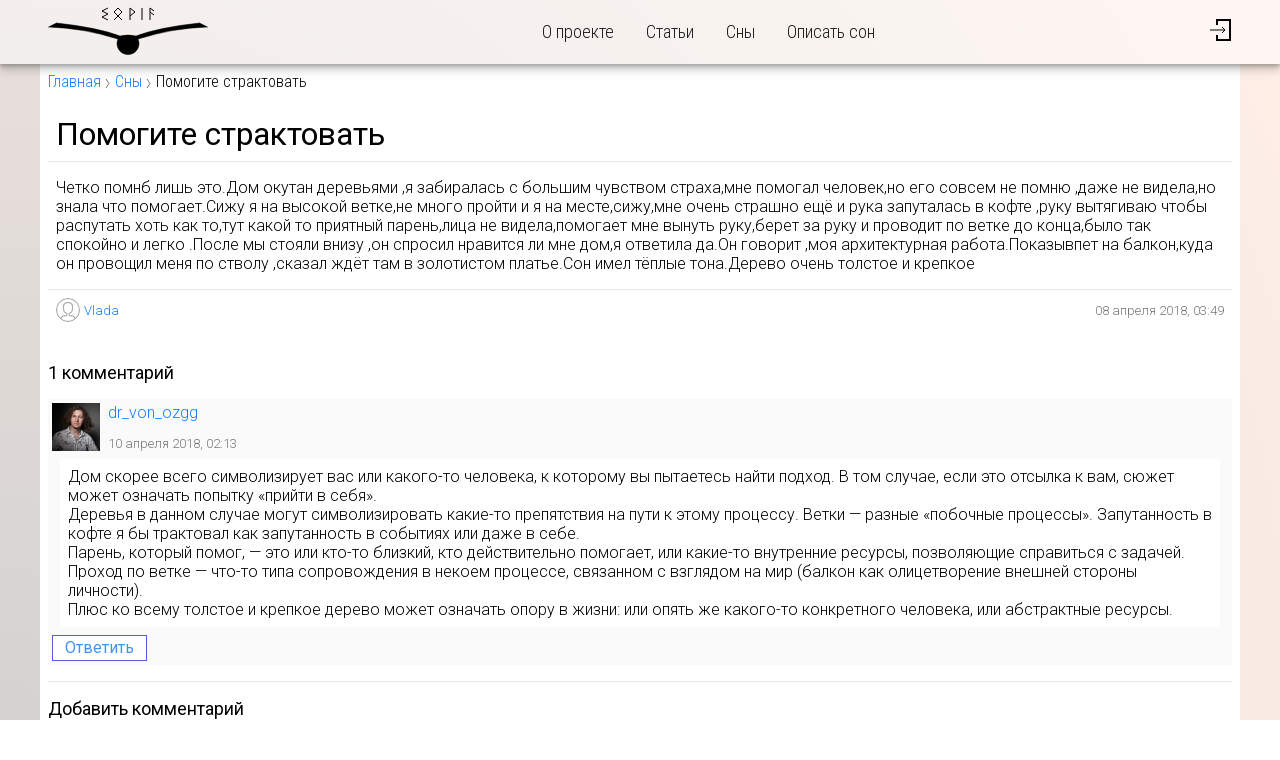

--- FILE ---
content_type: text/html; charset=utf-8
request_url: https://sovia.ru/dreams/6399
body_size: 5113
content:
<!DOCTYPE html>
<html lang="ru" prefix="og: http://ogp.me/ns#">
<head>
  <meta charset="UTF-8"/>
  <title>Совия: Сон «Помогите страктовать»</title>
  <link rel="stylesheet" media="all" href="/assets/application-01645e1ff66720ebab0b84e5b561a949c6def81f8dac853adc1039cc25712194.css" />
  <script src="/packs/js/application-cfb404e8ab2e7c8ab982.js"></script>
  <meta name="csrf-param" content="authenticity_token" />
<meta name="csrf-token" content="btL/bWE8K7dd3LbYIUh7WqEMIfw5INDs2kpEwcGmh8eQpMgTRoYsl29sHWwnlnH4rLlThLbgMFy5TJ/WmN3hbg==" />
  <meta name="viewport" content="width=device-width, initial-scale=1"/>
  <meta name="format-detection" content="telephone=no"/>
  
  <meta property="og:site_name" content="sovia.ru" />
  <meta property="og:url" content="https://sovia.ru/dreams/6399" />
  <meta property="og:title" content="Сон «Помогите страктовать»" />
  <meta property="og:type" content="website" />
  
  <meta property="twitter:title" content="Сон «Помогите страктовать»" />
<meta name="twitter:site" content="" />
<meta name="twitter:creator" content="" />

  <link rel="apple-touch-icon" sizes="180x180" href="/apple-touch-icon.png"/>
<link rel="icon" type="image/png" sizes="32x32" href="/favicon-32x32.png"/>
<link rel="icon" type="image/png" sizes="16x16" href="/favicon-16x16.png"/>
<link rel="manifest" href="/site.webmanifest"/>
<link rel="mask-icon" href="/safari-pinned-tab.svg" color="#5bbad5"/>
<meta name="msapplication-TileColor" content="#ffc40d"/>
<meta name="theme-color" content="#ffffff"/>

  
</head>
<body>

<header class="main-header">
  <div class="content-wrapper">
    <div class="logo">
      <a href="/"><img alt="Sovia" src="/assets/logo-4d346df5fc120cde1094981c8fe961a4a6f2ec778a02b7708cc469bfaeb46a3d.svg" /></a>
    </div>
    <nav class="header-nav">
  <input type="checkbox" id="header-nav-toggle" class="visually-hidden control-box"/>
  <label for="header-nav-toggle" class="control-button" aria-label="Открыть/закрыть меню">
    <span class="a"></span>
    <span class="b"></span>
    <span class="c"></span>
  </label>
  <ul class="links">
    <li><a href="/about">О проекте</a></li>
    <li><a href="/articles">Статьи</a></li>
    <li><a href="/dreams">Сны</a></li>
    <!--    <li><a href="/interpretations">Толкование снов</a></li> -->
    <li><a href="/dreams/new">Описать сон</a></li>
  </ul>
</nav>

    <div class="header-authentication">
    <a class="icon" href="/login"><img alt="Вход/регистрация" src="/assets/icons/log_in-1778380c3c389851d6f587856eee4ca145125119b51134b264d71066c2516607.svg" /></a>
</div>

  </div>
</header>


<main id="main">
  
    <nav class="breadcrumbs">
    <div class="content-wrapper">
      <a href="/">Главная</a>
        <a href="/dreams">Сны</a>
  <span>Помогите страктовать</span>

    </div>
  </nav>


    
<article class="dream privacy-generally_accessible">
  <div class="content-wrapper">
    <header>
      <h1>Помогите страктовать</h1>
    </header>

    <div class="text">
      <p>Четко помнб лишь это.Дом окутан деревьями ,я забиралась с большим чувством страха,мне помогал человек,но его совсем не помню ,даже не видела,но знала что помогает.Сижу я на высокой ветке,не много пройти и я на месте,сижу,мне очень страшно ещё и рука запуталась в кофте ,руку вытягиваю чтобы распутать хоть как то,тут какой то приятный парень,лица не видела,помогает мне вынуть руку,берет за руку и проводит по ветке до конца,было так спокойно и легко .После мы стояли внизу ,он спросил нравится ли мне дом,я ответила да.Он говорит ,моя архитектурная работа.Показывпет на балкон,куда он провощил меня по стволу ,сказал ждёт там в золотистом платье.Сон имел тёплые тона.Дерево очень толстое и крепкое</p>

    </div>

    <footer>
      <div class="author">
        <div class="image">
          <img alt="" src="/assets/biovision/base/placeholders/user-1d9b686c79387e359a453f63c0d511d197deaea49824b86edb5fff925bd26215.svg" />
        </div>
        <a class="profile" href="/u/vlada">Vlada</a>
      </div>

      <time datetime="2018-04-08T03:49:56+03:00">08 апреля 2018, 03:49</time>
    </footer>
  </div>
</article>


<section class="comments" id="comments">
  <div class="comments-list">
    <h3>1 комментарий</h3>

      <div>
      <div
  id="comment-2422"
  itemscope
  itemtype="http://schema.org/Comment"
  class="comment-item"
  data-id="2422"
>
    <meta itemprop="url" content="/dreams/6399#comment-2422"/>

    <div class="meta">
      <div class="avatar covered">
        <img alt="dr_von_ozgg" srcset="/uploads/user/image/0/0/1/preview_2x_2015_03_22_4619.jpg 2x" src="/uploads/user/image/0/0/1/preview_2015_03_22_4619.jpg" />
      </div>
      <div class="info">
        <div itemprop="author" itemscope itemtype="http://schema.org/Person">
          <span itemprop="name">
            <a class="profile" href="/u/dr_von_ozgg">dr_von_ozgg</a>
          </span>
        </div>
        <time datetime="2018-04-10T02:13:29+03:00">10 апреля 2018, 02:13</time>
      </div>
    </div>

    <div class="comment-wrapper">

      <div class="body" itemprop="about">
        <p>Дом скорее всего символизирует вас или какого-то человека, к которому вы пытаетесь найти подход. В том случае, если это отсылка к вам, сюжет может означать попытку «прийти в себя».
<br />Деревья в данном случае могут символизировать какие-то препятствия на пути к этому процессу. Ветки — разные «побочные процессы». Запутанность в кофте я бы трактовал как запутанность в событиях или даже в себе.
<br />Парень, который помог, — это или кто-то близкий, кто действительно помогает, или какие-то внутренние ресурсы, позволяющие справиться с задачей. Проход по ветке — что-то типа сопровождения в некоем процессе, связанном с взглядом на мир (балкон как олицетворение внешней стороны личности).
<br />Плюс ко всему толстое и крепкое дерево может означать опору в жизни: или опять же какого-то конкретного человека, или абстрактные ресурсы.</p>
      </div>

    </div>

      <div class="comment-reply-block">
        <div class="comment-reply-button">
          <button class="button-nav">Ответить</button>
        </div>
        <div class="container hidden">
          <button class="cancel" type="button" class="button-nav">
            Отменить
          </button>
        </div>
      </div>

</div>

  </div>

  </div>

    <section class="reply-container">
  <h3>Добавить комментарий</h3>

  <div class="container">
    <form id="comment-form" class="comment-form" data-check-url="/comments/check" action="/comments" accept-charset="UTF-8" data-remote="true" method="post"><input type="hidden" name="authenticity_token" value="3DljktLSqjQd7UoGUEUMtVh0wp+3hOE/PZDD75vkvYNMnVZt08CBSxXLd8B4JwlssjuHk1DprYdCxLlAFHzBgg==" />
  
  <div class="fields">
      <div class="required">
        <label for="comment_author_name">Имя</label>
        <input id="comment_author_name" required="required" maxlength="100" data-check="author_name" type="text" name="comment[author_name]" />
        <div class="check-result-error hidden" data-field="author_name"></div>
        <div class="guideline">
          Максимум 100 символов, обязательное поле.
        </div>
      </div>

      <div class="required">
        <label for="comment_author_email">Email</label>
        <input id="comment_author_email" required="required" maxlength="100" data-check="author_email" type="email" name="comment[author_email]" />
        <div class="check-result-error hidden" data-field="author_email"></div>
        <div class="guideline">
          Не показывается публично. Максимум 100 символов, обязательное поле.
        </div>
      </div>

      <div class="disclaimer">
        <input type="checkbox" name="agree" id="agree" value="1" class="hidden" tabindex="-1" />
        Отправляя комментарий, вы принимаете пользовательское соглашение и даёте своё согласие на обработку ваших персональных данных.
      </div>

    <div class="required">
      <label for="comment_body">Текст</label>
      <textarea id="comment_body" required="required" cols="60" rows="5" maxlength="5000" class="auto-expand" data-min-rows="5" data-max-rows="30" data-check="body" name="comment[body]">
</textarea>
      <div class="check-result-error hidden" data-field="body"></div>
      <div class="guideline">Максимум 5000 символов.</div>
    </div>
  </div>

  <div class="loading_message hidden">
  <div>Сохранение…</div>
  <div class="state_container">
    <div class="percentage">0%</div>
    <progress value="0"></progress>
  </div>
</div>


  <div class="buttons">
    <input type="hidden" name="return_url" id="return_url" value="/dreams/6399" />
    <input type="hidden" name="entity_id" id="entity_id" />
      <input type="hidden" value="6399" name="comment[commentable_id]" id="comment_commentable_id" />
      <input type="hidden" value="Dream" name="comment[commentable_type]" id="comment_commentable_type" />
      <input type="hidden" name="comment[parent_id]" id="comment_parent_id" />
    <button name="button" type="submit" class="button-primary button-action">Отправить</button>
  </div>
</form>
  </div>
</section>

</section>



</main>

<footer class="main-footer">
  <div class="content-wrapper">
    <div>
      <div class="copyright">&copy; 2006–2020 sovia.ru</div>
      <div class="info">ИП Хан-Магомедов М.Д.<br/>ОГРН 319774600559291</div>
    </div>
    <nav>
      <ul>
        <li><a href="/about">О проекте</a></li>
        <li><a href="/tos">Пользовательское соглашение</a></li>
        <li><a href="/privacy">Политика конфиденциальности</a></li>
        <li><a href="/contact">Контакты</a></li>
	<!--
	 <li><a href="/interpretations">Услуги</a></li>
-->
      </ul>
    </nav>
  </div>
</footer>

<!-- Yandex.Metrika counter -->
<script type="text/javascript" >
   (function(m,e,t,r,i,k,a){m[i]=m[i]||function(){(m[i].a=m[i].a||[]).push(arguments)};
   m[i].l=1*new Date();k=e.createElement(t),a=e.getElementsByTagName(t)[0],k.async=1,k.src=r,a.parentNode.insertBefore(k,a)})
   (window, document, "script", "https://mc.yandex.ru/metrika/tag.js", "ym");

   ym(24204925, "init", {
        clickmap:true,
        trackLinks:true,
        accurateTrackBounce:true
   });
</script>
<noscript><div><img src="https://mc.yandex.ru/watch/24204925" style="position:absolute; left:-9999px;" alt="" /></div></noscript>
<!-- /Yandex.Metrika counter -->
<!-- Google Analytics -->
<script>
  (function(i,s,o,g,r,a,m){i['GoogleAnalyticsObject']=r;i[r]=i[r]||function(){
          (i[r].q=i[r].q||[]).push(arguments)},i[r].l=1*new Date();a=s.createElement(o),
      m=s.getElementsByTagName(o)[0];a.async=1;a.src=g;m.parentNode.insertBefore(a,m)
  })(window,document,'script','https://www.google-analytics.com/analytics.js','ga');
  ga('create', 'UA-6037428-1', 'auto');
  ga('send', 'pageview');
</script>
<!-- /Google Analytics -->

</body>
</html>


--- FILE ---
content_type: text/plain
request_url: https://www.google-analytics.com/j/collect?v=1&_v=j102&a=712676122&t=pageview&_s=1&dl=https%3A%2F%2Fsovia.ru%2Fdreams%2F6399&ul=en-us%40posix&dt=%D0%A1%D0%BE%D0%B2%D0%B8%D1%8F%3A%20%D0%A1%D0%BE%D0%BD%20%C2%AB%D0%9F%D0%BE%D0%BC%D0%BE%D0%B3%D0%B8%D1%82%D0%B5%20%D1%81%D1%82%D1%80%D0%B0%D0%BA%D1%82%D0%BE%D0%B2%D0%B0%D1%82%D1%8C%C2%BB&sr=1280x720&vp=1280x720&_u=IEBAAEABAAAAACAAI~&jid=880944369&gjid=1492668043&cid=1226323844.1767471879&tid=UA-6037428-1&_gid=1849163966.1767471879&_r=1&_slc=1&z=1748520583
body_size: -448
content:
2,cG-ZYBR00X89K

--- FILE ---
content_type: image/svg+xml
request_url: https://sovia.ru/assets/logo-4d346df5fc120cde1094981c8fe961a4a6f2ec778a02b7708cc469bfaeb46a3d.svg
body_size: 629
content:
<svg version="1.1" width="320px" height="120px" xmlns="http://www.w3.org/2000/svg">
  <title>Sovia</title>
  <defs>
    <style>
      * { stroke: #000; stroke-linejoin: round; }
      polyline { stroke-width: 2px; fill: none; }
    </style>
  </defs>
  <g>
    <g id="runes">
      <polyline points="120,16 108,22 120,28 108,34 120,40"/>
      <polyline points="132,40 148,24 140,16 132,24 148,40"/>
      <polyline points="164,40 164,16 174,24 164,32"/>
      <polyline points="188,40 188,16"/>
      <g>
        <polyline points="204,40 204,16 212,22"/>
        <polyline points="204,24 212,30"/>
      </g>
    </g>
    <path id="owl" d="M 1,54 Q 70,56 140,78 A 22,22 0 1,0 180,78 Q 250,56 319,54 L 303,46 Q 220,55 176,72 Q 160,68 144,72 Q 100,55 17,46 z"/>
  </g>
</svg>


--- FILE ---
content_type: image/svg+xml
request_url: https://sovia.ru/assets/biovision/base/placeholders/user-1d9b686c79387e359a453f63c0d511d197deaea49824b86edb5fff925bd26215.svg
body_size: 2266
content:
<?xml version="1.0" encoding="utf-8"?>
<svg version="1.1" x="0px" y="0px" width="80px" height="80px" viewBox="0 0 80 80" xmlns="http://www.w3.org/2000/svg" xmlns:bx="https://boxy-svg.com">
  <path d="M 40 80 C 17.908 80 0 62.091 0 40 C 0 17.908 17.908 0 40 0 C 62.091 0 80 17.908 80 40 C 80 62.091 62.091 80 40 80 Z M 62.158 68.571 C 61.861 68.132 61.481 67.585 61.179 67.158 C 60.651 66.406 60.123 65.659 59.65 64.914 C 59.628 64.881 57.02 61.38 47.619 60.952 C 44.349 60.952 41.972 58.499 41.966 55.111 L 41.905 53.333 C 41.905 53.076 41.875 53.616 41.905 53.333 L 41.905 51.428 L 43.81 49.524 C 45.201 48.878 46.972 47.792 48.371 46.735 L 48.629 46.559 C 49.736 45.856 51.282 44.375 51.429 43.809 L 51.497 43.084 C 52.208 39.421 53.333 32.758 53.333 30.476 C 53.333 21.505 48.971 17.143 40 17.143 C 30.905 17.143 26.667 21.379 26.667 30.476 C 26.667 32.819 27.792 39.449 28.501 43.076 L 28.568 43.75 C 28.688 44.345 30.089 45.755 31.328 46.533 L 31.514 46.652 C 33.015 47.701 34.809 48.869 36.19 49.524 L 38.095 51.429 L 38.095 53.333 C 38.122 53.598 38.095 53.054 38.095 53.333 L 38.032 55.112 C 38.032 58.493 35.659 60.949 32.541 60.949 C 32.539 60.949 32.537 60.949 32.535 60.949 C 23.095 61.332 20.358 64.903 20.354 64.903 C 19.874 65.659 19.349 66.406 18.817 67.161 C 18.518 67.586 18.141 68.133 17.84 68.572 C 23.967 73.33 31.64 76.19 39.998 76.19 C 48.356 76.19 56.03 73.33 62.158 68.571 Z M 40 3.809 C 20.013 3.809 3.81 20.013 3.81 40 C 3.81 50.26 8.095 59.498 14.953 66.083 C 15.68 65.007 16.458 63.932 17.143 62.857 C 17.143 62.857 20.324 57.632 32.381 57.143 C 33.61 57.143 34.223 56.339 34.223 55.111 L 34.225 55.111 C 34.223 54.12 34.223 53.333 34.223 53.333 C 34.223 53.086 34.183 52.863 34.171 52.623 C 32.792 51.972 31.193 51.071 29.335 49.777 C 29.335 49.777 24.764 46.964 24.764 43.809 C 24.764 43.809 22.859 34.065 22.859 30.476 C 22.859 21.63 26.642 13.333 40.002 13.333 C 53.183 13.333 57.145 21.63 57.145 30.476 C 57.145 33.977 55.24 43.809 55.24 43.809 C 55.24 46.879 50.669 49.777 50.669 49.777 C 48.85 51.15 47.238 52.067 45.826 52.723 C 45.815 52.929 45.781 53.121 45.781 53.333 C 45.781 53.333 45.779 54.12 45.779 55.111 L 45.781 55.111 C 45.778 56.339 46.392 57.143 47.619 57.143 C 59.855 57.691 62.857 62.857 62.857 62.857 C 63.542 63.932 64.319 65.007 65.044 66.083 C 71.903 59.498 76.19 50.26 76.19 40 C 76.19 20.013 59.987 3.809 40 3.809 Z" fill="#aaa" bx:origin="0 0"/>
</svg>

--- FILE ---
content_type: image/svg+xml
request_url: https://sovia.ru/assets/icons/log_in-1778380c3c389851d6f587856eee4ca145125119b51134b264d71066c2516607.svg
body_size: 287
content:
<svg height="24" version="1.1" viewBox="0 0 24 24" width="24" xmlns="http://www.w3.org/2000/svg">
  <title>Log in</title>
  <style>
    * { stroke: #000; fill: none; }
    .a { stroke-width: 1 }
    .b { stroke-width: 2 }
  </style>
  <g>
    <polyline points="9,7 9,2 22,2 22,22 9,22 9,17" class="b"/>
    <g class="a">
      <line x1="2" y1="12" x2="17" y2="12"/>
      <polyline points="14,9 17,12 14,15"/>
    </g>
  </g>
</svg>
